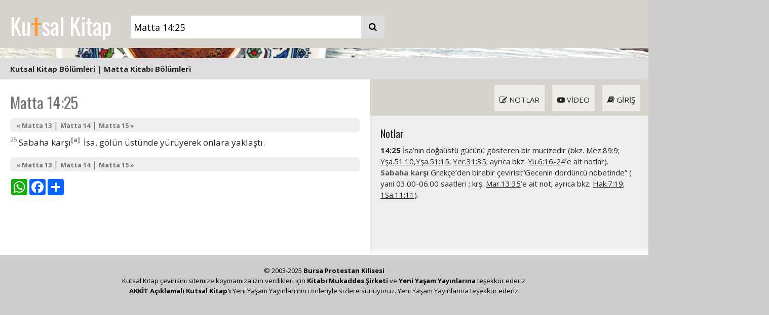

--- FILE ---
content_type: text/html; charset=UTF-8
request_url: https://kutsalkitap.info.tr/?q=Mat.14:25
body_size: 6848
content:
<!DOCTYPE html>
<html lang="tr">
<head>
<title>Matta 14:25</title>
<meta http-equiv="Content-Type" content="text/html; charset=utf-8">
<meta name="viewport" content="width=device-width, initial-scale=1">
<meta name="google-site-verification" content="G5OsfzWrtoLdW4J3NWEHSqIuNf-5cT7YMG_YSuuc1B8">
<meta name="description" content="Kutal Kitap - Matta 14:25">
<meta name="keywords" content="İncil incil Kutsal Kitap Kitabı Mukaddes Kilise İsa Isa Mesih Kitap">
<meta name="norton-safeweb-site-verification" content="9inoueg5vbdo4725dm6i9ex7sdv0ow9e09tez1ztk6an9n66e75o2o07j6b99ckpxnh3mbh79admjn98dismvvpub6yszi0byqa3pd--gcbmtilpl85amz8mhqiipfpy">
<link rel="preconnect" href="https://fonts.googleapis.com">
<link rel="preconnect" href="https://fonts.gstatic.com" crossorigin>
<link href="https://fonts.googleapis.com/css2?family=Zilla+Slab:wght@300&display=swap" rel="stylesheet">
<link href="/assets/style/fnl.css?seed=002" rel="stylesheet" type="text/css">
<link href="/assets/style/style.css?seed=002" rel="stylesheet" type="text/css">
<link href="/assets/style/layout.css?seed=002" rel="stylesheet" type="text/css">
<link rel="apple-touch-icon" sizes="180x180" href="/apple-touch-icon.png">
<link rel="icon" type="image/png" sizes="32x32" href="/favicon-32x32.png">
<link rel="icon" type="image/png" sizes="16x16" href="/favicon-16x16.png">
<link rel="manifest" href="/site.webmanifest">
<script src="https://code.jquery.com/jquery-3.5.1.min.js"></script>
<script src="/assets/javascripts/jquery.tooltip.js?seed=0006"></script>
<script src="/assets/javascripts/main.js?seed=0006"></script>
<link rel="stylesheet" href="https://cdnjs.cloudflare.com/ajax/libs/font-awesome/4.7.0/css/font-awesome.min.css">
<script>
$(document).ready(function () {
    $("sup").tooltip();
});
</script>
<!-- Global site tag (gtag.js) - Google Analytics -->
<script async src="https://www.googletagmanager.com/gtag/js?id=UA-259472-18"></script>
<script>
window.dataLayer = window.dataLayer || [];
function gtag() {
    dataLayer.push(arguments);
}
gtag('js', new Date());

gtag('config', 'UA-259472-18');
</script>

</head>
<body>
<div class="clearfix" id="header"><div class="cw" style="background-color: #d6d3cc;">
<div class="cwi">
<div class="h" style="background-color: #d6d3cc;">
<div id="hpad" class="search-container">
<a href="/">Ku<span>t</span>sal Kitap</a>
<form id="bannersearch" action="/"><input id="bannerq" name="q" type="text" placeholder="ayet referans ve ya anatar kelimeler" style="vertical-align: bottom;" value="Matta 14:25"><button type="submit" style="vertical-align: bottom;"><i class="fa fa-search"></i></button></form>
</div>
</div>
</div>
</div>
<div class="miniverse" style="background-image: url(/assets/images/covers/2000px/yucar-fotografik-qdFxL5PoQhE-unsplash.jpg);">
<a href="/?q=Mezmurlar+27"></a>
</div>
<div class="cw" style="background-color: #ddd;"><div class="cwi" style="background-color: #ddd;"><div style="text-align: left;padding: 10px 20px;"><a href="#" onclick="$('#chapterheads').hide();$('#booklistdd').toggle();return false;">Kutsal Kitap Bölümleri</a> | <a href="#" onclick="$('#booklistdd').hide();$('#chapterheads').toggle();return false;">Matta Kitabı Bölümleri</a> </div><div id="ddbounds"><div id="ddboundsinner"><div id="booklistdd" class="styled-scrollbars"><i class="fa fa-window-close menuclose" onclick="$('#booklistdd').hide();"></i><div class="booklistmenu">
<h3>Eski Antlaşma (Tevrat ve Zebur)</h3>
<div id="klistesiEA">
<div><a href="/?q=Yar.1">Yaratılış</a></div><div><a href="/?q=%C3%87%C4%B1k.1">Mısır'dan Çıkış</a></div><div><a href="/?q=Lev.1">Levililer</a></div><div><a href="/?q=Say.1">Çölde Sayım</a></div><div><a href="/?q=Yas.1">Yasa'nın Tekrarı</a></div><div><a href="/?q=Y%C5%9Fu.1">Yeşu</a></div><div><a href="/?q=Hak.1">Hakimler</a></div><div><a href="/?q=Rut.1">Rut</a></div><div><a href="/?q=1Sa.1">1. Samuel</a></div><div><a href="/?q=2Sa.1">2. Samuel</a></div><div><a href="/?q=1Kr.1">1. Krallar</a></div><div><a href="/?q=2Kr.1">2. Krallar</a></div><div><a href="/?q=1Ta.1">1. Tarihler</a></div><div><a href="/?q=2Ta.1">2. Tarihler</a></div><div><a href="/?q=Ezr.1">Ezra</a></div><div><a href="/?q=Neh.1">Nehemya</a></div><div><a href="/?q=Est.1">Ester</a></div><div><a href="/?q=Ey%C3%BC.1">Eyüp</a></div><div><a href="/?q=Mez.1">Mezmurlar</a></div><div><a href="/?q=%C3%96zd.1">Süleyman'ın Özdeyişleri</a></div><div><a href="/?q=Vai.1">Vaiz</a></div><div><a href="/?q=Ezg.1">Ezgiler Ezgisi</a></div><div><a href="/?q=Y%C5%9Fa.1">Yeşaya</a></div><div><a href="/?q=Yer.1">Yeremya</a></div><div><a href="/?q=A%C4%9F%C4%B1.1">Ağıtlar</a></div><div><a href="/?q=Hez.1">Hezekiel</a></div><div><a href="/?q=Dan.1">Daniel</a></div><div><a href="/?q=Ho%C5%9F.1">Hoşea</a></div><div><a href="/?q=Yoe.1">Yoel</a></div><div><a href="/?q=Amo.1">Amos</a></div><div><a href="/?q=Ova.1">Ovadya</a></div><div><a href="/?q=Yun.1">Yunus</a></div><div><a href="/?q=Mik.1">Mika</a></div><div><a href="/?q=Nah.1">Nahum</a></div><div><a href="/?q=Hab.1">Habakkuk</a></div><div><a href="/?q=Sef.1">Sefanya</a></div><div><a href="/?q=Hag.1">Hagay</a></div><div><a href="/?q=Zek.1">Zekeriya</a></div><div><a href="/?q=Mal.1">Malaki</a></div></div><h3>Yeni Antlaşma (İncil)</h3>
<div id="klistesiYA">
<div><a href="/?q=Mat.1">Matta</a></div><div><a href="/?q=Mar.1">Markos</a></div><div><a href="/?q=Luk.1">Luka</a></div><div><a href="/?q=Yu.1">Yuhanna</a></div><div><a href="/?q=El%C3%A7.1">Elçilerin İşleri</a></div><div><a href="/?q=Rom.1">Romalılar</a></div><div><a href="/?q=1Ko.1">1. Korintliler</a></div><div><a href="/?q=2Ko.1">2. Korintliler</a></div><div><a href="/?q=Gal.1">Galatyalılar</a></div><div><a href="/?q=Ef.1">Efesliler</a></div><div><a href="/?q=Flp.1">Filipililer</a></div><div><a href="/?q=Kol.1">Koloseliler</a></div><div><a href="/?q=1Se.1">1. Selanikliler</a></div><div><a href="/?q=2Se.1">2. Selanikliler</a></div><div><a href="/?q=1Ti.1">1. Timoteos</a></div><div><a href="/?q=2ti.1">2. Timoteos</a></div><div><a href="/?q=Tit.1">Titus</a></div><div><a href="/?q=Flm.1">Filimon</a></div><div><a href="/?q=%C4%B0br.1">İbraniler</a></div><div><a href="/?q=Yak.1">Yakup</a></div><div><a href="/?q=1Pe.1">1. Petrus</a></div><div><a href="/?q=2Pe.1">2. Petrus</a></div><div><a href="/?q=1Yu.1">1. Yuhanna</a></div><div><a href="/?q=2Yu.1">2. Yuhanna</a></div><div><a href="/?q=3Yu.1">3. Yuhanna</a></div><div><a href="/?q=Yah.1">Yahuda</a></div><div><a href="/?q=Va.1">Vahiy</a></div></div></div></div><div id="chapterheads" class="styled-scrollbars"><i class="fa fa-window-close menuclose" onclick="$('#chapterheads').hide();"></i><div><a href="/?q=Mat.1">1. İsa Mesih'in Soyu | İsa Mesih'in Doğumu</a></div><div><a href="/?q=Mat.2">2. Yıldızbilimcilerin Ziyareti | Mısır'a Kaçış | Nasıra'ya Dönüş</a></div><div><a href="/?q=Mat.3">3. Yahya'nın Çağrısı | İsa Vaftiz Oluyor</a></div><div><a href="/?q=Mat.4">4. İsa Deneniyor | İsa Müjde'yi Duyurmaya Başlıyor | İsa İlk Öğrencilerini Seçiyor | İsa Hastaları İyileştiriyor</a></div><div><a href="/?q=Mat.5">5. Gerçek Mutluluk | Tuz ve Işık | Kutsal Yasa | Öfke ve Cinayet | Zina ve Boşanma | Ant İçmek | Göze Göz, Dişe Diş | Düşmanlarınızı Sevin</a></div><div><a href="/?q=Mat.6">6. Yoksullara Yardım | Dua | Oruç | Göksel Hazineler | Kaygılanmayın</a></div><div><a href="/?q=Mat.7">7. Başkasını Yargılamayın | Tanrı'dan Dileyin | Dar Kapı, Geniş Kapı | Ağaç ve Meyvesi | Sağlam Temel, Çürük Temel</a></div><div><a href="/?q=Mat.8">8. İsa Bir Cüzamlıyı İyileştiriyor | Yüzbaşının İmanı | İsa Birçoklarını İyileştiriyor | İsa'yı İzlemenin Bedeli | İsa Fırtınayı Dindiriyor | İki Cinlinin İyileştirilmesi</a></div><div><a href="/?q=Mat.9">9. Bir Felçlinin İyileştirilmesi | Matta'nın Öğrencilere Katılması | Oruçla İlgili Soru | Dirilen Kız, İyileşen Kadın | İki Körle Bir Dilsizin İyileştirilmesi | Ürün Bol, İşçi Az</a></div><div><a href="/?q=Mat.10">10. İsa On İki Elçisini Göreve Gönderiyor | Gelecekteki Sıkıntılar | Kimden Korkmalı | İsa'ya Layık Olmak</a></div><div><a href="/?q=Mat.11">11. İsa ve Vaftizci Yahya | Tövbe Etmeyen Kentler | Yorgunlara Müjde</a></div><div><a href="/?q=Mat.12">12. Şabat Günü Sorunu | Tanrı'nın Seçtiği Kul | İsa ve Baalzevul | Yunus'un Belirtisi | İsa'nın Annesi ve Kardeşleri</a></div><div><a href="/?q=Mat.13">13. Tohum Benzetmesi | Deliceler Benzetmesi | Hardal Tanesi ve Maya Benzetmeleri | Deliceler Benzetmesi Açıklanıyor | Define ve İnci Benzetmeleri | Ağ Benzetmesi | İsa Reddediliyor</a></div><div><a href="/?q=Mat.14">14. Yahya'nın Öldürülmesi | İsa Beş Bin Kişiyi Doyuruyor | İsa Su Üstünde Yürüyor</a></div><div><a href="/?q=Mat.15">15. Töre mi, Tanrı'nın Sözü mü? | İnsanı Kirleten Nedir? | Kenanlı Kadının İmanı | İsa Dört Bin Kişiyi Doyuruyor</a></div><div><a href="/?q=Mat.16">16. Doğaüstü Bir Belirti İsteniyor | Ferisiler'le Sadukiler'in Mayası | Petrus'un Mesih'i Tanıması | İsa Ölüp Dirileceğini Önceden Bildiriyor</a></div><div><a href="/?q=Mat.17">17. İsa'nın Görünümü Değişiyor | Cinli Çocuk İyileştiriliyor | İsa Ölüp Dirileceğini Tekrar Bildiriyor | Tapınak Vergisi</a></div><div><a href="/?q=Mat.18">18. En Büyük Kim? | Kaybolan Koyun Benzetmesi | Bir Kardeş Günah İşlerse | Acımasız Köle Benzetmesi</a></div><div><a href="/?q=Mat.19">19. Boşanmayla İlgili Soru | İsa Küçük Çocukları Kutsuyor | Zenginlik ve Sonsuz Yaşam</a></div><div><a href="/?q=Mat.20">20. Bağcı Benzetmesi | İsa Ölüp Dirileceğini Üçüncü Kez Bildiriyor | Bir Annenin İsteği | İki Körün Gözleri Açılıyor</a></div><div><a href="/?q=Mat.21">21. İsa'nın Yeruşalim'e Girişi | İsa Satıcıları Tapınaktan Kovuyor | Meyvesiz İncir Ağacı | İsa'nın Yetkisi | İki Oğul Benzetmesi | Bağ Kiracıları Benzetmesi</a></div><div><a href="/?q=Mat.22">22. Düğün Şöleni Benzetmesi | Sezar'ın Hakkı Sezar'a | Dirilişle İlgili Soru | En Büyük Buyruk | Mesih Kimin Oğlu?</a></div><div><a href="/?q=Mat.23">23. Vay Halinize!</a></div><div><a href="/?q=Mat.24">24. Sonun Belirtileri | Bilinmeyen Gün ve Saat</a></div><div><a href="/?q=Mat.25">25. On Kız Benzetmesi | Emanet Para Benzetmesi | Yargı Günü</a></div><div><a href="/?q=Mat.26">26. İsa'yı Öldürme Tasarısı | İsa Beytanya'da | Yahuda'nın İhaneti | Fısıh Yemeği | Petrus'un İnkârı Önceden Bildiriliyor | Getsemani Bahçesinde | İsa Tutuklanıyor | İsa Yüksek Kurul'un Önünde | Petrus İsa'yı</a></div><div><a href="/?q=Mat.27">27. Yahuda Kendini Asıyor | İsa Vali Pilatus'un Önünde | Askerlerin İsa'yı Aşağılaması | İsa Çarmıha Geriliyor | İsa'nın Ölümü | İsa'nın Gömülmesi</a></div><div><a href="/?q=Mat.28">28. İsa'nın Dirilişi | Nöbetçilerin Getirdiği Haber | Son Buyruk</a></div></div></div></div></div></div></div>
<div class="cw mainbody" style="background-color: #fff;">
<div class="cwi">
<div class="fnlpage clearfix">
    <div class="fnltext">
        <div class="fnlinner textheight"><h1 class="verseheader">Matta 14:25</h1><div class="kksub"><a href="/?q=Mat.13">&laquo; Matta 13</a> | <a href="/?q=Mat.14">Matta 14</a> | <a href="/?q=Mat.15"> Matta 15 &raquo;</a></div><div><div> <sup>25</sup>Sabaha karşı<sup class="fn" title="a 14:25 “Sabaha karşı”: Grekçe “Gecenin dördüncü nöbetinde” (bkz. Sözlük, “Saat”).">[a]</sup> İsa, gölün üstünde yürüyerek onlara yaklaştı.

</div></div><div class="kksub"><a href="/?q=Mat.13">&laquo; Matta 13</a> | <a href="/?q=Mat.14">Matta 14</a> | <a href="/?q=Mat.15"> Matta 15 &raquo;</a></div><!-- AddToAny BEGIN -->
<div style='padding: 10px 0;'>
<div class="a2a_kit a2a_kit_size_32 a2a_default_style">
<a class="a2a_button_whatsapp"></a>
<a class="a2a_button_facebook"></a>
<a class="a2a_dd" href="https://www.addtoany.com/share"></a>
</div>
<script>
var a2a_config = a2a_config || {};
a2a_config.num_services = 2;
</script>
<script defer src="https://static.addtoany.com/menu/page.js"></script>
</div>
<!-- AddToAny END -->
</div>
    </div>
<div class="tools styled-scrollbars">
    <div class="fnltoolbox tb2"><ul style="background-color: #d6d3cc;"><li class="showg"><i class="fa fa-book" aria-hidden="true"></i> Giriş</li><li class="showv"><i class="fa fa-youtube-play" aria-hidden="true"></i> Video</li><li class="shown"><i class="fa fa-pencil-square-o" aria-hidden="true"></i> Notlar</li></ul></div>
    <div class="toolcontent" id="notlar">
        <div class="fnlinner"><h3>Notlar</h3><div class="notp"><strong>14:25</strong> İsa’nın doğaüstü gücünü gösteren bir mucizedir (bkz. <a href="/?q=Mez.89:9" title="Mezmurlar 89:9" class="xref">Mez.89:9</a>; <a href="/?q=Yşa.51:10" title="Yeşaya 51:10" class="xref">Yşa.51:10</a>,<a href="/?q=Yşa.51:15" title="Yeşaya 51:15" class="xref">Yşa.51:15</a>; <a href="/?q=Yer.31:35" title="Yeremya 31:35" class="xref">Yer.31:35</a>; ayrıca bkz. <a href="/?q=Yu.6:16-24" title="Yuhanna 6:16-24" class="xref">Yu.6:16-24</a>’e ait notlar). <em>Sabaha karşı</em> Grekçe’den birebir çevirisi:“Gecenin dördüncü nöbetinde” ( yani 03.00-06.00 saatleri ; krş. <a href="/?q=Mar.13:35" title="Markos 13:35" class="xref">Mar.13:35</a>’e ait not; ayrıca bkz. <a href="/?q=Hak.7:19" title="Hakimler 7:19" class="xref">Hak.7:19</a>; <a href="/?q=1Sa.11:11" title="1. Samuel 11:11" class="xref">1Sa.11:11</a>).</div></div>
    </div>
    <div class="toolcontent" id="video">
        <div class="fnlinner"><h3>Videolar</h3><div style="padding-bottom: 20px;"><iframe src="https://www.youtube.com/embed/gp0WzKwtfRU" title="YouTube video player" allow="accelerometer; autoplay; clipboard-write; encrypted-media; gyroscope; picture-in-picture" allowfullscreen></iframe></div><div style="padding-bottom: 20px;"><iframe src="https://www.youtube.com/embed/SRrJu48UVKw" title="YouTube video player" allow="accelerometer; autoplay; clipboard-write; encrypted-media; gyroscope; picture-in-picture" allowfullscreen></iframe></div><div style="padding-bottom: 20px;"><iframe src="https://www.youtube.com/embed/VKyLINtohtQ" title="YouTube video player" allow="accelerometer; autoplay; clipboard-write; encrypted-media; gyroscope; picture-in-picture" allowfullscreen></iframe></div></div>
    </div>
    <div class="toolcontent" id="giris">
        <div class="fnlinner"><h3>Matta Girişi</h3><p>Genel Bakış: Matta'nın amacı, İsa'nın yaşamını, öğretisini, ölümünü ve dirilişini anlatmaktır. Özellikle İsa'nın peygamberlerce geleceği bildirilen ve Yahudilerce uzun zamandır beklenen Mesih olduğunu göstermek ister. Bunun için İsa'nın gelişiyle gerçekleşen peygamberlik sözlerinden alıntılara yer verir1. İsa'nın kurtuluş Müjdesi'nin bütün uluslar için olduğunu ayrıca vurgular2. </p>
<p>Kitabın İçeriği: Matta, İsa'nın soyağacı ve doğumuna ilişkin bilgileri vermekle başlar (1:1-2:23). İsa'nın vaftiz oluşunu ve Şeytan tarafından nasıl denendiğini anlattıktan sonra O'nun faaliyetlerine geçer. Kendisine gelen hastaların tümünü iyileştirdiği bazı olayları kaydeder3; belirli bazı hastaları iyileştirmesinden4 ve öbür mucizelerinden5 de söz eder. Bununla birlikte ağırlık, İsa'nın beş temel bölümde6 toplanan öğretisine veriliyor. Bu öğretinin odağında Göklerin Egemenliği7 bulunuyor. Göklerin Egemenliği, İncil'in öbür kısımlarında Tanrı'nın Egemenliği diye de geçer. İsa'nın ilk gelişiyle başlayan bu egemenlik, O'nun Kral olarak dönüşüyle tamamlanacaktır. Günahlarından dönüp İsa'yı izleyenler, egemenliğin çocukları olurlar. Bunlar, İsa'nın özellikle Dağdaki Konuşma'da açıkladığı yeni yaşama çağrılıyorlar (5-7 bölümleri). Örneğin, ön planda bulunmak yerine başkalarına hizmet etmeyi amaç edinmeliler8; gösterişe kapılmadan iyilik yapmalılar (6:1-18); bağışlayıcı olmalılar (18:21-35); canları pahasına da olsa İsa'yı izlemeliler9. </p>
<p>İsa, sözleri ile eylemleri arasında büyük uyumsuzluklar olan Yahudi din önderlerini şiddetle eleştirir. Onlar için şöyle der: «Göklerin Egemenliği'nin kapısını insanların yüzüne kaparlar; ne kendileri içeri girerler, ne de girmek isteyenleri bırakırlar»10. Buna karşılık İsa, doğru kişileri değil, günahkârları çağırmaya gelmiştir (9:13). İsa ayrıca çağın sonu, kendisinin ikinci gelişi ve son yargı konusunda açıklamalarda bulunur; izleyicilerinin bütün bu olaylara hazırlıklı olmaları gerektiğini anlatır11. İsa'nın kimliğine gelince, Matta imalı ama kesin konuşur12. </p>
<p>Son bölümler İsa'nın ölümünü ve dirilişini anlatır. Ondan önce İsa, nasıl öleceğini birkaç kez açıklar. Son yemeğinde, «Kanım... günahların bağışlanması için birçokları uğruna akıtılan antlaşma kanıdır» der (26:28). Uzun zamandan beri onu öldürmeyi tasarlayan Yahudi önderlerce tutuklanır, yargılanır ve Romalı vali tarafından çarmıha gerilir. Ölür ve dirilir. Kitap, İsa'nın izleyicilerine verdiği ünlü son buyruğuyla noktalanır: «Gökte ve yeryüzünde bütün yetki bana verildi. Bu nedenle gidin, bütün ulusları öğrencilerim olarak yetiştirin...» </p>
<p>Ana Hatlar: </p>
<div class="iq1">1:1-2:23 İsa'nın doğumu ve çocukluğu </div>
<div class="iq1">3:1-4:16 İsa'nın göreve hazırlanması </div>
<div class="iq1">4:17-18:35 İsa'nın Celile ve çevresindeki faaliyetleri </div>
<div class="iq1">19:1-20:34 Yeruşalim (Kudüs) yolunda </div>
<div class="iq1">21:1-27:66 İsa'nın Yeruşalim'de öğretisini yayması, tutuklanıp çarmıha gerilmesi </div>
<div class="iq1">28:1-20 İsa'nın dirilmesi </div>
<p>Kaynak Ayetler: Bkz. s. 24 </p>
</div>
    </div>
</div>
</div>
<div class="fnltoolbox tb1"><ul style="background-color: #d6d3cc;"><li class="showax"><i class="fa fa-file-text" aria-hidden="true"></i> Ayetler</li><li class="shownx"><i class="fa fa-pencil-square-o" aria-hidden="true"></i> Notlar</li><li class="showvx"><i class="fa fa-youtube-play" aria-hidden="true"></i> Video</li><li class="showgx"><i class="fa fa-book" aria-hidden="true"></i> Giriş</li></ul></div>
</div>
</div>
<script>if(document.location.hash=='#arama'){showhide('advsearch');showhide('bbook');showhide('advlink1');document.getElementById('q2').value = document.getElementById('q1').value;}</script><div id="footerholder">
<div id="footer">
<div id="footerinner">
<p style="text-align: center; padding: 0;">&copy; 2003-2025 <a href="https://bursakilisesi.com">Bursa Protestan Kilisesi</a></p><p style="text-align: center; padding: 0;">Kutsal Kitap çevirisini sitemize koymamıza izin verdikleri için <a href="http://www.kitabimukaddes.com/">Kitabı Mukaddes Şirketi</a> ve <a href="http://www.yyyayinlari.com/">Yeni Yaşam Yayınlarına</a> teşekkür ederiz.</p><p style="text-align: center; padding: 0;"><a href="https://yyyayinlari.com/product/aciklamali-kutsal-kitap-deri-kapak/">AKKİT Açıklamalı Kutsal Kitap'ı</a> Yeni Yaşam Yayınları'nın izinleriyle sizlere sunuyoruz. Yeni Yaşam Yayınlarına teşekkür ederiz.</p></div>
</div>
</div>
</body>
</html>


--- FILE ---
content_type: text/css
request_url: https://kutsalkitap.info.tr/assets/style/fnl.css?seed=002
body_size: 1532
content:

@media (min-width: 1000px) {
    /* more than 800px */
    .tools{
        flex: grow;
        width: 400px;
    }


    .tb1{
        display: none;
    }
    .tb2{
        display: block;
    }
}

@media (max-width: 999px) {
    /* less than 800px */
    .tools{
        display: none;
        width: 100%;
    }
    .toolcontent{
        width: 100%;
    }
    .tb1{
        display: block;
    }
    .tb2{
        display: none;
    }
    #footerholder{
        margin-bottom: 80px;
    }
}



.toolcontent{
    padding-bottom: 50px;
}


#showa{
    display: none;
}

.fnlpage {
    display: flex;

}

.fnltext {
    position: relative;
    text-align: left;

}

.tools {
    flex: 0 0 550px;
    height: calc(100vh);
    overflow: auto;
    position: sticky;
    top: 0px;
    transition: flex 0.25s;
    text-align: left;
    border-left: 1px solid #ddd;
    border-right: 1px solid #ddd;
    background-color: #eee;
    -webkit-mask-image: linear-gradient(to bottom, rgba(0,0,0,1) 95%, rgba(0,0,0,0));


}

.searchfilterx{
    
    flex: 0 0 275px;
    padding: 20px;
    flex: 0 0 500px;
    height: calc(100vh);
    overflow: auto;
    position: sticky;
    top: 0px;
    transition: flex 0.25s;
    text-align: left;
    border-left: 1px solid #ddd;
    border-right: 1px solid #ddd;
    background-color: #eee;
    -webkit-mask-image: linear-gradient(to bottom, rgba(0,0,0,1) 95%, rgba(0,0,0,0));


}

.styled-scrollbars {
    /* Foreground, Background */
    scrollbar-color: #bbb #eee;
}
.styled-scrollbars::-webkit-scrollbar {
    width: 10px; /* Mostly for vertical scrollbars */
    height: 10px; /* Mostly for horizontal scrollbars */
}
.styled-scrollbars::-webkit-scrollbar-thumb { /* Foreground */
    background: #bbb;
}
.styled-scrollbars::-webkit-scrollbar-track { /* Background */
    background: #eee;
}

.tb1{
    position: fixed;
    bottom: 0;
    width: 100%;
}

.fnlinner{
    padding: 20px;
}

.fnltoolbox ul{
    background-color: #FFE6CC;
    /* align-content: center; */
    display: flex;
    list-style-type: none;
    margin: 0px ;
    /* padding: 0px 16px; */

}

.tb2 ul{
    flex-direction: row-reverse;
}
.fnltoolbox ul li{
    align-self: center;
    cursor: pointer;
    padding: 18px 10px 10px 10px;
    position: relative;
    top: 1px;
    text-transform: uppercase;
    border-bottom: 2px solid transparent;
    margin-bottom: 1px;
    text-align: center;
    white-space: nowrap;
    overflow: hidden;
    text-overflow: ellipsis;
    margin: 10px 15px 10px 0;
    background-color: rgba(255,255,255,0.6);

}

.fnltoolbox ul li:hover {
    background-color: #FFD9B3;
}

#video, #giris{
    display: none;
}

#video iframe{
    width: 100%;
    aspect-ratio: 16 / 9;
}


.clearfix::after {
    content: "";
    clear: both;
    display: table;
}


.fnltext{
    flex: 1;
    font-size: 17px;
    line-height: 1.7;
}

.notp{
    padding-bottom: 10px;
}

.notp em{
    font-style: normal;
    font-weight: bold;
    color: #555;
}



.advanced{
    vertical-align: bottom;
    height: 45px;
    width: 45px;
    display: inline-block;
    background-color: #fff;

}

.advanced input{
    display: block;
    width: 20px;
    height: 17px;
    position: absolute;
    margin: 0;
    cursor: pointer;

    opacity: 0; /* hide this */
    z-index: 2; /* and place it over the hamburger */

    -webkit-touch-callout: none;
}

.advanced a{
    padding: 14px 0 11px 12px;
    display: inline-block;
}


.advanced span{
    display: block;
    width: 20px;
    height: 3px;
    margin-bottom: 4px;
    position: relative;

    background: #cdcdcd;

    z-index: 1;

    transition: transform 0.5s cubic-bezier(0.77,0.2,0.05,1.0),
        background 0.5s cubic-bezier(0.77,0.2,0.05,1.0),
        opacity 0.55s ease;
}

.advanced span:first-child{
    transform-origin: 0% 0%;
}
.advanced span:nth-last-child(2){
    transform-origin: 0% 100%;
}
.advanced input:checked ~ span{
    opacity: 1;
    transform: rotate(-45deg) translate(5px, -5px);
}
.advanced input:checked ~ span:nth-last-child(3){
    opacity: 0;
    transform: rotate(0deg) scale(0.2, 0.2);
}
.advanced input:checked ~ span:nth-last-child(2){
    transform: rotate(45deg) translate(-4px, -7px);
}




#booklistdd{
    text-align: left;
    display: none;
    padding: 10px 50px 10px 20px;
    position: relative;
    background: rgb(204,204,204);
    background: linear-gradient(0deg, rgba(204,204,204,1) 82%, rgba(221,221,221,1) 100%);
}

#chapterheads{
    max-height: calc(50vh);
    overflow: auto;
    text-align: left;
    display: none;
    padding: 10px 50px 10px 20px;
    line-height: 1.86;
    background: rgb(204,204,204);
    background: linear-gradient(0deg, rgba(204,204,204,1) 82%, rgba(221,221,221,1) 100%);
}


.menuclose{
    font-size: 25px !important;
    position: absolute;
    top: 10px;
    right: 20px;
    cursor: pointer;
}


.verseheader{
    font-family: 'Oswald';
    color: #777;
    font-weight: 100;
    margin: 0;
    font-size: 31px;
    padding: 10px 0 0 0;
    line-height: 1;
}

#rehberbas{
    height: 300px;
    background-image: url(/assets/images/rehber.jpg);
    background-size: cover;
}

#rehber{
    padding-top: 40px;
}

.rrinner{
    padding: 0 20px 50px 20px;
}
#rehber p{
    font-size: 17px;
    line-height: 1.7;
}
#rehber h1{
    font-family: 'Oswald';
    color: #777;
    font-weight: 100;
    margin: 0;
    font-size: 31px;
    padding: 30px 0 0 0;
    line-height: 1;
}

#rehber h2{
    font-family: 'Oswald';
    color: #777;
    font-weight: 100;
    margin: 0;
    font-size: 25px;
    padding: 30px 0 10px 0;
    line-height: 1;    
}

#rehber h2:first-child{
    padding-top: 0;
}
#rehberright{
    border-left: 1px solid #ddd;
    border-right: 1px solid #ddd;
    background-color: #eee;
    -webkit-mask-image: linear-gradient(to bottom, rgba(0,0,0,1) 95%, rgba(0,0,0,0));
    width: 400px;
    padding: 100px 0 0 0;
    text-align: left;
}

.nav{
    font-size: 13px;
    color: #777;
    font-weight: bold;
}

#rehberright p{
    padding: 5px 0 0 0;
    margin: 0;
}

#rehberright a{
    font-weight: normal;
}
#rehberright a.selected{
    font-weight: bold;
}

.fnlinner table {
    border-collapse: collapse;
    margin-bottom: 20px;
}
.fnlinner tr:nth-of-type(odd) {
    background: #eee;
}
.fnlinner td, .fnlinner th {
    padding: 6px;
    border: 1px solid #ccc;
    text-align: left;
    min-width: 180px;
    vertical-align: top;
}


--- FILE ---
content_type: text/css
request_url: https://kutsalkitap.info.tr/assets/style/style.css?seed=002
body_size: 2696
content:
@import url('https://fonts.googleapis.com/css2?family=Gelasio&family=Open+Sans:wght@400;700&family=Oswald&family=Tenali+Ramakrishna&display=swap');


* {box-sizing: border-box;outline: none;}

input, button{
-webkit-appearance: none;
-webkit-border-radius: 0;    
-moz-appearance: none;
appearance: none;    
}

body {
    height: 100%;
    width: 100%;
    background-color: #ccc;
    color: #202820;
    line-height: 22px;
    margin: 0;
    padding: 0;
    text-align: center;
    font-family: "Open Sans",Verdana,sans-serif;
    font-size: 15px;
    line-height: 22px;

}

body, html{
    overflow-x: hidden;
}

img{border: 0px;}
h1, h2, h3, h4, h5, h6{
    font-family: "Oswald", sans-serif;
}

#footerholder{
    background: #ccc;
    padding: 20px;
    /*position: fixed;
    bottom: 0;*/
    width: 100%;    
}
#footer {

    color: #000;
    margin: 0 auto;
    text-align: left;
}

#footer a{
    color: #000;
}

#nav a{
    color: #202820;
    font-weight: 700;
    text-decoration: none;
    font-family: "Open Sans",Verdana,sans-serif;
    font-size: 15px;
    padding: 0 4px;
}

#gercekholder{
    padding: 10px 0;
    background-color: #BCD4BC;

}

#gercek {
    margin: 0 auto;
    height: 155px;
    overflow: hidden;
    clear: both;
}

#gercekholder:after{
    content: ".";
    display: block;
    height: 0;
    clear: both;
    visibility: hidden;
}

#gercekinner {
    padding: 7px 371px 7px 21px;
}
#head {
    background-image: url(../images/head.jpg);
    background-position: center;
    background-repeat: no-repeat;
    height: 183px;
}
#headinner{
    background-image: url(../images/headinner.jpg);
    background-position: center;
    background-repeat: no-repeat;
    height: 183px;
}

#mainContent {
    margin: 0px;
    padding: 7px 371px 7px 0px;
}
#nav {
    color: #202820;
    height: 48px;
}
#navinner {
    padding: 7px 21px;
}
.articledesc, .drilldownitem{
    border-bottom: solid 1px #ddd;
    margin-bottom: 14px;
    padding-bottom: 7px;
}



.ekitp{

    display: block;

}

.articledesc ul {
    margin: 0px;
    padding-left: 100px;
    padding-top: 0px;
}
.articledescpad {
    padding-left: 84px;
}
.clearfloat {
    clear: both;
    font-size: 1px;
    height: 0;
    line-height: 0px;
}
.standfirst{
    border: solid 1px #202820;
    background-color: #BBD5BC;
    padding: 7px;
    margin-bottom: 14px;
}
#containerhome{
    background: url(../images/arkainnerhome2.jpg);
    background-repeat: repeat-x;
}
#containerpage{
    background: url(../images/arkainnerpage.jpg);
    background-repeat: repeat-x;

}
#lowerhomeholder{
    background-color: #FFF;
    background-repeat: repeat-x;
    border-left: 1px solid #fff;
    border-right: 1px solid #fff;
    margin: 0 auto;
    text-align: left;
}
#containerhome, #containerpage{
    background-color: #FFF;
    background-repeat: repeat-x;
    border-left: 1px solid #fff;
    border-right: 1px solid #fff;
    margin: 0 auto;
    text-align: left;
}

#droptop{
    background: url(/assets/images/droptop.png);
    background-repeat: repeat-x;
    height: 10px;
}
#dropbot{
    background: url(/assets/images/dropbot.png);
    background-repeat: repeat-x;
    height: 10px;
}

.containerfooter {
    background-color: #222;
    margin: 0 auto;
    text-align: left;
}
.dailyverse {
    float: right;
    height: 256px;
    width: 350px;
}
.dailyverseinner {
    padding: 7px 14px 12px 14px;
}
.dua td {
    vertical-align: top;
}
.dua textarea {
    width: 250px;
}
.fltlft {
    float: left;
    margin-right: 8px;
}
.fltrt {
    float: right;
    margin-left: 8px;
}
.incil {
    padding-bottom: 10px;
    margin-bottom: 10px;
    border-bottom: solid 1px #ccc;

}
.incilinner{
    height: 125px;
}
#lowerhome {
    padding: 12px 0px 12px 21px;

}
#wholepageinner{
    padding: 12px 21px 12px 21px;
}
.sidebar2 {
    float: right;
    width: 350px;
}
.sidebar2inner{
    padding: 12px 14px 12px 14px;
}

a {
    color: #202820;
    font-weight: bold;
    text-decoration: none;
}

a.xref {
    color: #202820;
    font-weight: normal;
    text-decoration: underline;
}

.kksub a{
    font-size: 13px;
    color: #777;
    font-weight: bold;
}


h2 {
    font-size: 40px;
    line-height: 40px;
    margin: 14px 0px 14px 0px;
}
h3 {
    font-size: 20px;
    line-height: 30px;
    margin: 0px 0px 7px 0px;
}

h4 {
    font-size: 15px;
    line-height: 30px;
    margin: 0px 0px 7px 0px;
}


h3, h2, h4 {
    font-weight: normal;
}
p {
    margin: 0px;
    padding: 0px 0px 14px 0px;
}


#bbook div{
    float: left;
    width: 180px;
}

#list1 div{
    float: left;
    width: 180px;
}

.kksearchinputgo{
    padding:5px 5px;
    font-size:17px;
    background:#8BB88D;

}
.kksearchinput {
    padding:5px 5px;
    font-size:17px;
    width:400px;
    color: #666666;
    background:#fff;
    border: 1px solid #ddd;
}
.kksearch input{
    vertical-align: bottom;
}
.kksearch form{
    border: 0px;
    margin: 0px;
    padding: 0px;
}

.chapterno{
    font-family: "Oswald", sans-serif;
    display: block;
    float: left;
    font-size: 50px;
    line-height: 50px;
    color: #cccccc;
    padding: 2px 7px 0px 2px;
}

.kkheading{
    padding-top: 7px;
    font-weight: bold;
}

.kkheading2{
    padding-top: 7px;
    font-weight: bold;
    font-style: italic;
}

.kkspace{
    height: 1em;
}

.kkseealso{
    color: #777;
    font-style: italic;
    padding: 5px;
}

.mezhead{
    font-style: italic;
    font-size: 95%;
}

#footerinner{
    font-family: "Open Sans",Verdana,sans-serif;
    padding: 0 10px;
    line-height: 20px;
    font-size: 13px;
}

#footerinner div, #footerinner p{
    color: #000;
}
#footerinner a{
    color: #000;
}

.fn{
    font-weight: bold;
    cursor: pointer;
}

#tooltip {
    position: absolute;
    z-index: 3000;
    width: 300px;
    background-color: #333;
    text-align: left;
    color: #fff;
    padding: 5px;
}
#tooltip h3, #tooltip div {
    font-family: "Open Sans",Verdana,sans-serif;
    margin: 0;
    font-size: 11px;
    line-height: 15px;
}

#kkleft{
    width: 600px;
    float: left;
}

#kkright{
    margin-left: 640px;
    margin-top: 70px;
    padding-right: 14px;
}

#kkpanel h4{
    font-family: "Open Sans",Verdana,sans-serif;
    margin: 0;
    font-size: 15px;
    font-weight: bold;

}
.giris{
    font-size: 15px;
    height: 300px;
    overflow-x: hidden;
    overflow-y: scroll;
    padding-left: 7px;
    padding-right: 7px;
}
.girisholder{
    border: 1px solid #ddd;
}
.girisinner{
    padding: 14px 7px 14px 7px;
}
.iq1{
    margin-left: 14px;
}

.kkhead{
    font-family: "Oswald", sans-serif;
    padding-bottom: 7px;
    margin-bottom: 2px;

}
.kksub{
    margin-top: 15px;
    margin-bottom: 5px;
    background-color: #eee;
    padding: 0 12px;
    border-radius: 7px;
    color: #777;
}

.wordsearchresult{
    padding-bottom: 7px;
    border-bottom: solid 1px #ddd;
    margin-bottom: 7px;
}

.biscuit{
    font-family: "Open Sans",Verdana,sans-serif;
    font-size: 15px;
    color: #666666;
    padding-bottom: 7px;
    border-bottom: solid 1px #ddd;
    margin-bottom: 7px;

}

.searchbuttons{
    vertical-align: middle;
}

.searchbuttons a{
    font-weight: normal;
    font-size:11px;
    color: #999999;
}

.searchbuttons img{
    vertical-align: middle;
}


.formintro{
    padding-bottom: 14px;
}
.fieldholder{
    clear: both;
    padding: 7px;
}
.fieldlabel{
    float:left;
    width: 120px;
    text-align:right;

}
.fieldinput{
    margin-left: 130px;
}

.fieldinput input{
    padding: 3px;
}


.formerror{
    padding: 7px 0px 0px 130px;
}

.formerrorinner{
    padding: 8px 4px 7px 37px;
    color: #CC0000;
    background-image:url(/assets/images/warning_sm.png);
    background-repeat:no-repeat;
    background-position: 5px ;
}


.kkmorelink{
    margin-top: 7px;
    font-size:12px;
    font-family: "Open Sans",Verdana,sans-serif;
}
.vaazhomewrapper{
    padding: 7px 0px 14px 0px;
    border-bottom: solid 1px #999;
    border-top: solid 1px #999;
}

.pageslower{
    border-bottom: solid 1px #ddd;
    padding-bottom: 7px;
    margin-bottom: 7px;
}

#takvimdis{
    height: 235px;
    overflow-x: hidden;
    overflow-y: auto;
}

.takvimpad{
    padding: 0 3px 3px 0;
    margin-left: 47px;
}
.text img{
    margin: 0px 14px 14px 0px;
}

.at15t_facebook img {
    height: 20px !important;
}

.bullet{

}

.footnotes, .footnotes a, .notlar{
    color: #555;
    font-size: 85%;

}

.footnotes, .notlar{
    padding: 10px 0;
    margin: 10px 0;
    border-top: 1px solid #ccc;
    border-bottom: 1px solid #ccc;
}

.footnotes p, .notlar p{
    padding: 0;
    margin: 0;

}

.prevnext{
    background-color: #ddd;
    padding: 5px;
    border: 1px solid #bbb;
    margin-bottom: 10px;
}

h2 a{
    font-weight: normal;
}




#hosgeldinizinner{
    padding: 20px;
}

#hosgeldiniz:after{
    content: ".";
    display: block;
    height: 0;
    clear: both;
    visibility: hidden;
}


#hgleft{
    width: 674px;
    float: left;
}

#hgright{
    width: 350px;
    float: left;

}

.jw-rail{
    color: #fff !important;
    background-color: #fff !important;
}

#footnotes2020{
    font-size: 14px;
}


#hpad form{
    display: inline-block;
}


#hpad input[type=text] {

    /*min-width: 405px;*/
    font-family: "Open Sans", sans-serif;
    /* margin-left: 20px; */
    padding: 6px;
    /* margin-top: 8px; */
    font-size: 18px;
    border: none;
    height: 45px;
}

.kksearch{
    display: inline-block;
    width: 100%;
}

#hpad button, .kksearch button {
    padding: 6px 15px;

    background: #ddd;
    font-size: 17px;
    border: none;
    cursor: pointer;
    height: 45px;
    margin: 0;
}

.kksearch button {

    margin: 0;
}





#klistesiEA, #klistesiYA{
  padding-bottom: 20px;
  column-rule-style: solid;
  column-rule-width: 1px;
  column-rule-color: #ccc;
}

#klistesiEA, #klistesiYA{
   
    line-height: 1.6;

}


.gvbg{

    background-size: cover;
    background-position: center;
    background-position-x: center;
    background-position-y: center;

}
.gv{

    font-family: 'Zilla Slab', serif;
    font-size: 120px;
    line-height: 1.3;
    color: #fff;
    /*text-shadow: 0px 0px 20px #000000;*/
    text-align: left;
}
.gvkkr{

    font-family: 'Zilla Slab', serif;
    font-size: 40px;
    line-height: 1.3;
    color: #fff;
    /*text-shadow: 0px 0px 20px #000000;*/
    text-align: left;

}

.homeverse{
    font-family: 'Zilla Slab', serif;
    font-weight: 300;
    font-style: normal;
    
}

.gvblur{
    background: rgba(0, 0, 0, .5);
    padding: 10px 20px 10px 30px;
    border-radius: 15px;
}

.gv span{
    padding: 1px;
    font-family: 'Zilla Slab', serif;
    font-weight: normal;
    font-style: normal;    
}

.gv a, .gvkkr a{

    font-weight: normal;
    color: #fff;

}

.gv em{
    white-space: nowrap;
}

.miniverse{
    height: 20px;
    background-size: cover;
    background-position-x: center;
    background-position-y: center;
}

.miniverse a{
    display: block;
    width: 100%;
    height: 100%;
}


#chapterheads a{
    font-weight: normal;
}

#ddbounds{
    
    overflow: auto;
    
    direction: rtl;
    position: absolute;
    z-index: 999;
}
#ddboundsinner{
    overflow: auto;
    direction: ltr;
}

#notenav{
    align-content: center; 
    list-style-type: none; 
    margin: 0px; 
    padding: 0px;
    width: 424px;
    position: fixed;
}
#notenav li{
    cursor: pointer;
    text-transform: uppercase;
    margin-bottom: 1px;
    text-align: center;
    white-space: nowrap;
    overflow: hidden;
    text-overflow: ellipsis;
    width: 33%;
    padding: 15px;
    background-color: #ddd;
    display: inline-block;    
}


#kknotlar{
    padding: 70px 20px 0 20px;
    border-left: solid 1px #ccc;
}

.colsout{
    height: calc(100vh - 190px);
    overflow: hidden;    
}

--- FILE ---
content_type: text/css
request_url: https://kutsalkitap.info.tr/assets/style/layout.css?seed=002
body_size: 1315
content:

.h img, .hm img{
    display: block;
    width: 100%;

}
.cw{
    width: 100%;
    text-align: center;
    background-color: #777;
}
.cwi{
    margin: 0 auto;
    background-color: #fff;
}
.cwiv{
    margin: 0 auto;
    
}
.cl{
    text-align: left;
    overflow: auto;
}
.cr{
    text-align: left;
    overflow: auto;
}

.cl{
    background-color: #fff;
}
.cr{
    background-color: #fff;
}
.cli{
    padding: 20px 10px 20px 20px;
}
.cri{
    padding: 0 20px 20px 10px;
}

#nav2020{
    background-color: #BCD4BC;
    padding: 10px 20px;
    text-align: left;
}

#intro2020{
    padding-top: 20px;

}
#intro2020 h2{
    
    font-size: 40px;
    
}
#intro2020 h3{
    
    font-size: 20px;
    
}

#social2020{
    padding: 10px 0 5px 0;
    border-bottom: solid 1px #ccc;
    margin-bottom: 10px;
}

#social2020 a{
    display: inline-block;
    padding-right: 10px;
}

#navholder a{
    font-size: 15px !important;
}
#hbr{
    display: none;
}

.gv{   
    padding: 100px 100px;
}



.gvrehber{
    margin: 50px 50px 50px 20px;
    font-size: 40px;
    background: rgba(0, 0, 0, .5);
    padding: 40px 30px;
    border-radius: 15px;
}


.gvrehbershort{
    margin: 20px;
    font-size: 30px;
    background: rgba(0, 0, 0, .5);
    padding: 15px 20px;
    border-radius: 15px;
}

.gvrehber a, .gvrehbershort a{
    font-family: 'Zilla Slab', serif;
    color: #fff;
    font-weight: normal;
    font-style: normal;
}

.gvkkr{
    padding: 25px 50px;
    font-size: 50px !important;
}

@media (max-width: 749px) { 
    .cwi{width: 100%;}
    .cwiv{width: 100%;}
    .colsout{display: block;}
    .cl{width: 100%;}
    .cr{width: 100%;}
    .h img{display: none;}
    .hm img{display: block;}
    #articles2020{display: none;}
    .cli{padding: 20px 20px 0 20px}
    .cri{padding: 0 20px 20px 20px}
    .kksearchmob{
        box-sizing: border-box;
        width: 300px;
    }
    .kksearchmobbut{
        display: block;
        width: 100%;
        text-align: right;
    }
    .fieldinput textarea, .fieldinput input{
        width: 100% !important;
        box-sizing: border-box !important;
    }
    .fieldinput{
        margin: 0;
    }
    .fieldlabel{
        float: none;
        text-align: left;
    }



    #hbr{display: block;}
    #hbr img{display: block;}
    #navholder{
        display: none;
        text-align: left;
        padding: 10px 5px;
    }
    #navholder span{display: none;}
    #navholder a{
        line-height: 1.9;
        font-size: 15px;
        display: block;
    }
    

    sup.fn{
        padding-left: 5px;
        font-weight: normal;
        color: #777;
    }
}


@media (min-width: 750px) and (max-width:830px) { 
    #navholder a{
        font-size: 13px !important;
    }
}

@media (min-width: 750px) and (max-width:1399px) { 
.cwi{width: 100%;}
.cwiv{width: 100%;}
.colsout{display: flex;}
.cl{flex-grow: 1;}
.cr{width: 450px; flex: 0 0 450px;}
.h img{width: 100%;}
.hm img{display: none;}
.navholder{display: block;}

}

@media (min-width: 1400px) { 
.cwi{width: 1400px;}
.cwiv{width: 1400px;}
.colsout{display: flex;}
.cl{flex-grow: 1;}
.cr{width: 450px; flex: 0 0 450px;}
.h img{width: 1400px;}
.hm img{display: none;}
.navholder{display: block;}

}

.h{
    background-color: #35363A;
    text-align: left;
    font-family: "Oswald", sans-serif;
    height: 95px;
}

#hpad{
    padding: 30px 20px 10px 20px;
    font-size: 45px;
    color: #fff; 
    position: relative;
}

#hpad a{
    color: #fff;
    font-weight: 400;
    margin-right: 27px;
    display: inline-block;
    height: 45px;
    position: absolute;
    top: 40px;
    left: 20px;
}

#hpad a span {
    font-family: Tenali Ramakrishna;
    font-size: 75px;
    color:#ff9933;
    font-weight: 400;
    
}

#hpad form{
    display: inline-block;
    vertical-align: bottom;
    position: absolute;
    top: 31px;
    left: 258px;
    width: calc(100% - 20px);
} 

#hpad input[type=text] {
    width: 455px;
    margin: 0;
}

.h div{

    /*display: inline-block;*/
    
}

.h{
    position: relative;
}

#headersearch{
    position: absolute;
    top: 20px;
    right: 20px;
}

#headersearch input{
    vertical-align: middle;
    padding: 5px;    
}




@media (max-width:360px) { 
    #klistesiEA, #klistesiYA, .searchfilter{
      -webkit-column-count: 1;  /* Chrome, Safari, Opera */
      -moz-column-count: 1;     /* Firefox */
      column-count: 1;
    }
    #rehber{
        -webkit-column-count: 1;  /* Chrome, Safari, Opera */
        -moz-column-count: 1;     /* Firefox */
        column-count: 1;
    }
}

@media (min-width: 361px) and (max-width:650px) { 
    #klistesiEA, #klistesiYA, .searchfilter{
      -webkit-column-count: 2;  /* Chrome, Safari, Opera */
      -moz-column-count: 2;     /* Firefox */
      column-count: 2;
    }
    #rehber{
        -webkit-column-count: 1;  /* Chrome, Safari, Opera */
        -moz-column-count: 1;     /* Firefox */
        column-count: 1;
    }
}
    
@media (min-width: 651px) and (max-width:832px) { 
    #klistesiEA, #klistesiYA, .searchfilter{
      -webkit-column-count: 3;  /* Chrome, Safari, Opera */
      -moz-column-count: 3;     /* Firefox */
      column-count: 3;
    }
    #rehber{
        -webkit-column-count: 1;  /* Chrome, Safari, Opera */
        -moz-column-count: 1;     /* Firefox */
        column-count: 1;
    }
    
}

@media (min-width: 837px) and (max-width:1399px) { 
    #klistesiEA, #klistesiYA, .searchfilter{
      -webkit-column-count: 5;  /* Chrome, Safari, Opera */
      -moz-column-count: 5;     /* Firefox */
      column-count: 5;
    }
    #rehber{
        -webkit-column-count: 2;  /* Chrome, Safari, Opera */
        -moz-column-count: 2;     /* Firefox */
        column-count: 2;
    }
}

@media (min-width: 1400px) { 
    #klistesiEA, #klistesiYA, .searchfilter{
      -webkit-column-count: 6;  /* Chrome, Safari, Opera */
      -moz-column-count: 6;     /* Firefox */
      column-count: 6;
    }
    #rehber{
        -webkit-column-count: 3;  /* Chrome, Safari, Opera */
        -moz-column-count: 3;     /* Firefox */
        column-count: 3;
    }
}

@media (max-width:792px) { 
    
    #hpad a{
        position: absolute;
        top: 27px;
        left: 20px;
    }    
    
    #hpad form{
        display: inline-block;
        vertical-align: bottom;
        position: absolute;
        top: 76px;
        left: 20px;
        width: calc(100% - 20px);
    } 
    
    #hpad input[type=text] {
        width: calc(100% - 70px);
        /*min-width: calc(100% - 70px);*/
    }
    
    .h{height: 138px;}

.gv{   
    padding: 35px 20px;
}
    
    
}

.i25{
    text-indent:25px;
}
.i50{
    text-indent:50px;
}

sup{

    color: #777;
    white-space: nowrap;
    font-size: 75%;
    vertical-align: super;
    padding-right: 3px;
}   


#header{
    width: 100%;
}

.mainbody{
    background-color: #fff;
}

--- FILE ---
content_type: text/javascript
request_url: https://kutsalkitap.info.tr/assets/javascripts/main.js?seed=0006
body_size: 1391
content:
var view = 'ayetler';

$( window ).resize(function() {
    fnFitView();
});



$(document).on('swiperight', '.ui-page', function(event){  
    
    alert("next page");
    
    if(event.handled !== true) // This will prevent event triggering more then once
    {      
        
        event.handled = true;
    }
    return false;            
});

$(document).ready(function () {


    $("#bannersearch").submit(function(){
        var text = $('#bannerq').val();
        $('#bannerq').val(text.replace('\'', '’'));
        
    });

    $('#hbchk').change(function() {
        if($(this).prop("checked")){
            $('#menuwrap').show();
        }else{
            $('#menuwrap').hide();
        }
    });


    $('.showax').click(function () {
        view="ayetler";
        fnFitView();
    });

    $('.shownx,.shown').click(function () {
        view="notlar";
        fnFitView();                
    });

    $('.showvx,.showv').click(function () {
        view="video";
        fnFitView();                
    });

    $('.showgx,.showg').click(function () {
        view="giris";
        fnFitView();                
    });
    
    fnFitView();

});

function fnFitView(){

    var mobile = $(window).width()<=1000;
    var nh = ( $(".textheight").outerHeight() + 120);
    
    $(".tools").css("height", nh + 'px');

    switch(view){

        case 'ayetler':
            $('.fnltext').show();
            if(mobile){
                $('.tools').hide();
            }else{
                $('.tools').css("flex", "0 0 550px");
                $('.tools').show();
            }
            break;

        case 'notlar':
            $('.toolcontent').hide();
            $('#notlar').show();                        

            break;

        case 'video':
            $('.toolcontent').hide();
            $('#video').show();
            break;

        case 'giris':
            $('.toolcontent').hide();
            $('#giris').show();
            break;

    }


    switch(view){  

        case 'notlar':
        case 'video':
        case 'giris':
            $('.tools').show();
            $('.fnltoolbox ul li').css("background-color", "auto");
            if(mobile){
                $('.tools').css("flex", "auto");
                $('.tools').css("height", "auto");
                $('.fnltext').hide();
            }else{
                $('.tools').css("flex", "0 0 550px");
                //$('.tools').css("height", "calc(100vh)");
                $(".tools").css("height", nh + 'px');
                
                if(view === "video" ){
                    $('.tools').css("flex", "0 0 600px");
                }
                

                $('.fnltext').show();
            }
            break; 

    }
}

            



$(function() {
    $("#hbrimg").click(function(){
        $("#navholder").slideToggle();
    });
    
    //fnYouTubeResponse();
    fnSetNotesHeight();
});

$( window ).resize(function() {
    if ($(window).width() >= 750) {
        $("#navholder").show();
    }else{
        $("#navholder").hide();
    }
    
    //fnYouTubeResponse();
    fnShrinkVerse();
    fnSetNotesHeight();
    
});

function fnSetNotesHeight(){
    
        //$('.cr').css("height", $('.cli').height()+"px");
    
    
}

function scrollTo (id) {
   $('html,body').animate({
      scrollTop: $("#"+id).offset().top - $(window).height()/2
   }, 1000);
}

function initslides() {
    
    $(".slide").hide();
    $("#slide-0").show();
    $('.slb').fadeIn(2000);
}

function showhide(x){
    
    $('#'+x).toggle();
    
}

function fnYouTubeResponse(){
    $('iframe').each(function() {
        if($(this).attr('src')){
            if($(this).attr('src').indexOf('youtube')){
                $(this).css('width', '100%');
                height = parseInt($(this).width() * 0.56) + "px";
                $(this).css('height', height );
            }
        }
    });

}

currslide = 0;
function slidemove(p) {

    var minslide = 0;
    var maxslide = $("#slideholder").children(".slide").length - 1;

    // find next or prev
    switch (p) {
        case 'prev':
            if (currslide === 0) {
                nextslide = maxslide;
            } else {
                nextslide = currslide-1;
            }
            break;
        case 'next':
            if (currslide >= maxslide) {
                nextslide = 0;
            } else {
                nextslide = currslide+1;
            }
            break;
    }
    
    $('#slide-' + currslide).fadeOut('fast', function() {
        $('#slide-' + nextslide).fadeIn('fast',  function() {
        });
    });
    
    currslide = nextslide;


}



function showhidebooks(pMenuValue) {



    if (pMenuValue == 11) {

        for (i = 1; i <= 66; i++) {
            document.getElementById("b" + i).disabled = false
            document.getElementById("lab" + i).style.color = "black"
        }
    } else {
        for (i = 1; i <= 66; i++) {
            document.getElementById("b" + i).disabled = true
            document.getElementById("lab" + i).style.color = "#bbbbbb"
        }
    }
}


first = true;

function runSlideshow(slide) {

    if (slide === 5) {
        slide = 1;
    }

    lastslide = slide - 1;
    if (lastslide === 0) {
        lastslide = 4;
    }

    $('#cesaret0' + lastslide).fadeOut('fast', function() {
        $('#cesaret0' + slide).fadeIn('fast',  function() {
            slide++;
            setTimeout("runSlideshow(" + slide + ")", 5000);
        });
    });


}



function fnShrinkVerse(){
    
    $(".gv").css("font-size", "120px");
    
    while ($(".cwiv").height() > 350) {
        $(".gv").css("font-size", (parseInt($(".gv").css("font-size")) - 1) + "px");
        
    }
    
}